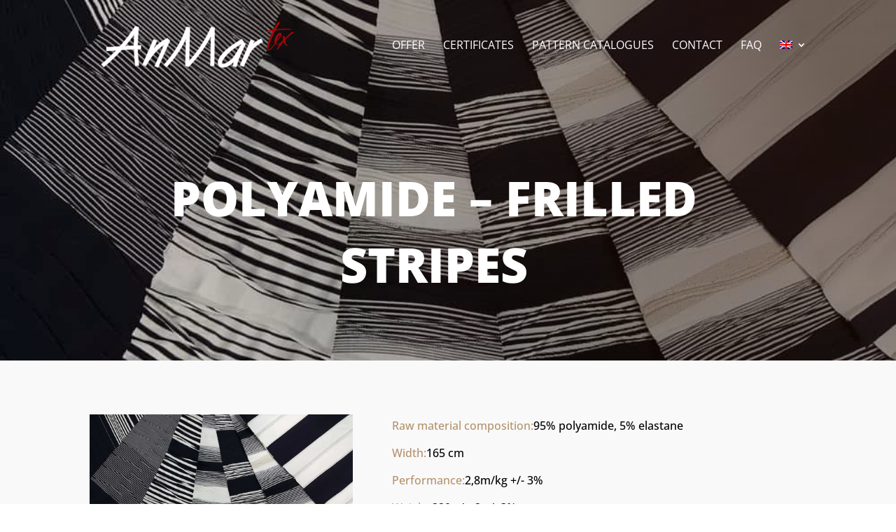

--- FILE ---
content_type: text/html; charset=utf-8
request_url: https://www.google.com/recaptcha/api2/anchor?ar=1&k=6LcgAkAeAAAAAJkCtgRYinB1cqNMz2gxXdgJKj0r&co=aHR0cHM6Ly9hbm1hcnRleC51azo0NDM.&hl=en&v=PoyoqOPhxBO7pBk68S4YbpHZ&size=normal&anchor-ms=20000&execute-ms=30000&cb=hlf0yw90pyt8
body_size: 49365
content:
<!DOCTYPE HTML><html dir="ltr" lang="en"><head><meta http-equiv="Content-Type" content="text/html; charset=UTF-8">
<meta http-equiv="X-UA-Compatible" content="IE=edge">
<title>reCAPTCHA</title>
<style type="text/css">
/* cyrillic-ext */
@font-face {
  font-family: 'Roboto';
  font-style: normal;
  font-weight: 400;
  font-stretch: 100%;
  src: url(//fonts.gstatic.com/s/roboto/v48/KFO7CnqEu92Fr1ME7kSn66aGLdTylUAMa3GUBHMdazTgWw.woff2) format('woff2');
  unicode-range: U+0460-052F, U+1C80-1C8A, U+20B4, U+2DE0-2DFF, U+A640-A69F, U+FE2E-FE2F;
}
/* cyrillic */
@font-face {
  font-family: 'Roboto';
  font-style: normal;
  font-weight: 400;
  font-stretch: 100%;
  src: url(//fonts.gstatic.com/s/roboto/v48/KFO7CnqEu92Fr1ME7kSn66aGLdTylUAMa3iUBHMdazTgWw.woff2) format('woff2');
  unicode-range: U+0301, U+0400-045F, U+0490-0491, U+04B0-04B1, U+2116;
}
/* greek-ext */
@font-face {
  font-family: 'Roboto';
  font-style: normal;
  font-weight: 400;
  font-stretch: 100%;
  src: url(//fonts.gstatic.com/s/roboto/v48/KFO7CnqEu92Fr1ME7kSn66aGLdTylUAMa3CUBHMdazTgWw.woff2) format('woff2');
  unicode-range: U+1F00-1FFF;
}
/* greek */
@font-face {
  font-family: 'Roboto';
  font-style: normal;
  font-weight: 400;
  font-stretch: 100%;
  src: url(//fonts.gstatic.com/s/roboto/v48/KFO7CnqEu92Fr1ME7kSn66aGLdTylUAMa3-UBHMdazTgWw.woff2) format('woff2');
  unicode-range: U+0370-0377, U+037A-037F, U+0384-038A, U+038C, U+038E-03A1, U+03A3-03FF;
}
/* math */
@font-face {
  font-family: 'Roboto';
  font-style: normal;
  font-weight: 400;
  font-stretch: 100%;
  src: url(//fonts.gstatic.com/s/roboto/v48/KFO7CnqEu92Fr1ME7kSn66aGLdTylUAMawCUBHMdazTgWw.woff2) format('woff2');
  unicode-range: U+0302-0303, U+0305, U+0307-0308, U+0310, U+0312, U+0315, U+031A, U+0326-0327, U+032C, U+032F-0330, U+0332-0333, U+0338, U+033A, U+0346, U+034D, U+0391-03A1, U+03A3-03A9, U+03B1-03C9, U+03D1, U+03D5-03D6, U+03F0-03F1, U+03F4-03F5, U+2016-2017, U+2034-2038, U+203C, U+2040, U+2043, U+2047, U+2050, U+2057, U+205F, U+2070-2071, U+2074-208E, U+2090-209C, U+20D0-20DC, U+20E1, U+20E5-20EF, U+2100-2112, U+2114-2115, U+2117-2121, U+2123-214F, U+2190, U+2192, U+2194-21AE, U+21B0-21E5, U+21F1-21F2, U+21F4-2211, U+2213-2214, U+2216-22FF, U+2308-230B, U+2310, U+2319, U+231C-2321, U+2336-237A, U+237C, U+2395, U+239B-23B7, U+23D0, U+23DC-23E1, U+2474-2475, U+25AF, U+25B3, U+25B7, U+25BD, U+25C1, U+25CA, U+25CC, U+25FB, U+266D-266F, U+27C0-27FF, U+2900-2AFF, U+2B0E-2B11, U+2B30-2B4C, U+2BFE, U+3030, U+FF5B, U+FF5D, U+1D400-1D7FF, U+1EE00-1EEFF;
}
/* symbols */
@font-face {
  font-family: 'Roboto';
  font-style: normal;
  font-weight: 400;
  font-stretch: 100%;
  src: url(//fonts.gstatic.com/s/roboto/v48/KFO7CnqEu92Fr1ME7kSn66aGLdTylUAMaxKUBHMdazTgWw.woff2) format('woff2');
  unicode-range: U+0001-000C, U+000E-001F, U+007F-009F, U+20DD-20E0, U+20E2-20E4, U+2150-218F, U+2190, U+2192, U+2194-2199, U+21AF, U+21E6-21F0, U+21F3, U+2218-2219, U+2299, U+22C4-22C6, U+2300-243F, U+2440-244A, U+2460-24FF, U+25A0-27BF, U+2800-28FF, U+2921-2922, U+2981, U+29BF, U+29EB, U+2B00-2BFF, U+4DC0-4DFF, U+FFF9-FFFB, U+10140-1018E, U+10190-1019C, U+101A0, U+101D0-101FD, U+102E0-102FB, U+10E60-10E7E, U+1D2C0-1D2D3, U+1D2E0-1D37F, U+1F000-1F0FF, U+1F100-1F1AD, U+1F1E6-1F1FF, U+1F30D-1F30F, U+1F315, U+1F31C, U+1F31E, U+1F320-1F32C, U+1F336, U+1F378, U+1F37D, U+1F382, U+1F393-1F39F, U+1F3A7-1F3A8, U+1F3AC-1F3AF, U+1F3C2, U+1F3C4-1F3C6, U+1F3CA-1F3CE, U+1F3D4-1F3E0, U+1F3ED, U+1F3F1-1F3F3, U+1F3F5-1F3F7, U+1F408, U+1F415, U+1F41F, U+1F426, U+1F43F, U+1F441-1F442, U+1F444, U+1F446-1F449, U+1F44C-1F44E, U+1F453, U+1F46A, U+1F47D, U+1F4A3, U+1F4B0, U+1F4B3, U+1F4B9, U+1F4BB, U+1F4BF, U+1F4C8-1F4CB, U+1F4D6, U+1F4DA, U+1F4DF, U+1F4E3-1F4E6, U+1F4EA-1F4ED, U+1F4F7, U+1F4F9-1F4FB, U+1F4FD-1F4FE, U+1F503, U+1F507-1F50B, U+1F50D, U+1F512-1F513, U+1F53E-1F54A, U+1F54F-1F5FA, U+1F610, U+1F650-1F67F, U+1F687, U+1F68D, U+1F691, U+1F694, U+1F698, U+1F6AD, U+1F6B2, U+1F6B9-1F6BA, U+1F6BC, U+1F6C6-1F6CF, U+1F6D3-1F6D7, U+1F6E0-1F6EA, U+1F6F0-1F6F3, U+1F6F7-1F6FC, U+1F700-1F7FF, U+1F800-1F80B, U+1F810-1F847, U+1F850-1F859, U+1F860-1F887, U+1F890-1F8AD, U+1F8B0-1F8BB, U+1F8C0-1F8C1, U+1F900-1F90B, U+1F93B, U+1F946, U+1F984, U+1F996, U+1F9E9, U+1FA00-1FA6F, U+1FA70-1FA7C, U+1FA80-1FA89, U+1FA8F-1FAC6, U+1FACE-1FADC, U+1FADF-1FAE9, U+1FAF0-1FAF8, U+1FB00-1FBFF;
}
/* vietnamese */
@font-face {
  font-family: 'Roboto';
  font-style: normal;
  font-weight: 400;
  font-stretch: 100%;
  src: url(//fonts.gstatic.com/s/roboto/v48/KFO7CnqEu92Fr1ME7kSn66aGLdTylUAMa3OUBHMdazTgWw.woff2) format('woff2');
  unicode-range: U+0102-0103, U+0110-0111, U+0128-0129, U+0168-0169, U+01A0-01A1, U+01AF-01B0, U+0300-0301, U+0303-0304, U+0308-0309, U+0323, U+0329, U+1EA0-1EF9, U+20AB;
}
/* latin-ext */
@font-face {
  font-family: 'Roboto';
  font-style: normal;
  font-weight: 400;
  font-stretch: 100%;
  src: url(//fonts.gstatic.com/s/roboto/v48/KFO7CnqEu92Fr1ME7kSn66aGLdTylUAMa3KUBHMdazTgWw.woff2) format('woff2');
  unicode-range: U+0100-02BA, U+02BD-02C5, U+02C7-02CC, U+02CE-02D7, U+02DD-02FF, U+0304, U+0308, U+0329, U+1D00-1DBF, U+1E00-1E9F, U+1EF2-1EFF, U+2020, U+20A0-20AB, U+20AD-20C0, U+2113, U+2C60-2C7F, U+A720-A7FF;
}
/* latin */
@font-face {
  font-family: 'Roboto';
  font-style: normal;
  font-weight: 400;
  font-stretch: 100%;
  src: url(//fonts.gstatic.com/s/roboto/v48/KFO7CnqEu92Fr1ME7kSn66aGLdTylUAMa3yUBHMdazQ.woff2) format('woff2');
  unicode-range: U+0000-00FF, U+0131, U+0152-0153, U+02BB-02BC, U+02C6, U+02DA, U+02DC, U+0304, U+0308, U+0329, U+2000-206F, U+20AC, U+2122, U+2191, U+2193, U+2212, U+2215, U+FEFF, U+FFFD;
}
/* cyrillic-ext */
@font-face {
  font-family: 'Roboto';
  font-style: normal;
  font-weight: 500;
  font-stretch: 100%;
  src: url(//fonts.gstatic.com/s/roboto/v48/KFO7CnqEu92Fr1ME7kSn66aGLdTylUAMa3GUBHMdazTgWw.woff2) format('woff2');
  unicode-range: U+0460-052F, U+1C80-1C8A, U+20B4, U+2DE0-2DFF, U+A640-A69F, U+FE2E-FE2F;
}
/* cyrillic */
@font-face {
  font-family: 'Roboto';
  font-style: normal;
  font-weight: 500;
  font-stretch: 100%;
  src: url(//fonts.gstatic.com/s/roboto/v48/KFO7CnqEu92Fr1ME7kSn66aGLdTylUAMa3iUBHMdazTgWw.woff2) format('woff2');
  unicode-range: U+0301, U+0400-045F, U+0490-0491, U+04B0-04B1, U+2116;
}
/* greek-ext */
@font-face {
  font-family: 'Roboto';
  font-style: normal;
  font-weight: 500;
  font-stretch: 100%;
  src: url(//fonts.gstatic.com/s/roboto/v48/KFO7CnqEu92Fr1ME7kSn66aGLdTylUAMa3CUBHMdazTgWw.woff2) format('woff2');
  unicode-range: U+1F00-1FFF;
}
/* greek */
@font-face {
  font-family: 'Roboto';
  font-style: normal;
  font-weight: 500;
  font-stretch: 100%;
  src: url(//fonts.gstatic.com/s/roboto/v48/KFO7CnqEu92Fr1ME7kSn66aGLdTylUAMa3-UBHMdazTgWw.woff2) format('woff2');
  unicode-range: U+0370-0377, U+037A-037F, U+0384-038A, U+038C, U+038E-03A1, U+03A3-03FF;
}
/* math */
@font-face {
  font-family: 'Roboto';
  font-style: normal;
  font-weight: 500;
  font-stretch: 100%;
  src: url(//fonts.gstatic.com/s/roboto/v48/KFO7CnqEu92Fr1ME7kSn66aGLdTylUAMawCUBHMdazTgWw.woff2) format('woff2');
  unicode-range: U+0302-0303, U+0305, U+0307-0308, U+0310, U+0312, U+0315, U+031A, U+0326-0327, U+032C, U+032F-0330, U+0332-0333, U+0338, U+033A, U+0346, U+034D, U+0391-03A1, U+03A3-03A9, U+03B1-03C9, U+03D1, U+03D5-03D6, U+03F0-03F1, U+03F4-03F5, U+2016-2017, U+2034-2038, U+203C, U+2040, U+2043, U+2047, U+2050, U+2057, U+205F, U+2070-2071, U+2074-208E, U+2090-209C, U+20D0-20DC, U+20E1, U+20E5-20EF, U+2100-2112, U+2114-2115, U+2117-2121, U+2123-214F, U+2190, U+2192, U+2194-21AE, U+21B0-21E5, U+21F1-21F2, U+21F4-2211, U+2213-2214, U+2216-22FF, U+2308-230B, U+2310, U+2319, U+231C-2321, U+2336-237A, U+237C, U+2395, U+239B-23B7, U+23D0, U+23DC-23E1, U+2474-2475, U+25AF, U+25B3, U+25B7, U+25BD, U+25C1, U+25CA, U+25CC, U+25FB, U+266D-266F, U+27C0-27FF, U+2900-2AFF, U+2B0E-2B11, U+2B30-2B4C, U+2BFE, U+3030, U+FF5B, U+FF5D, U+1D400-1D7FF, U+1EE00-1EEFF;
}
/* symbols */
@font-face {
  font-family: 'Roboto';
  font-style: normal;
  font-weight: 500;
  font-stretch: 100%;
  src: url(//fonts.gstatic.com/s/roboto/v48/KFO7CnqEu92Fr1ME7kSn66aGLdTylUAMaxKUBHMdazTgWw.woff2) format('woff2');
  unicode-range: U+0001-000C, U+000E-001F, U+007F-009F, U+20DD-20E0, U+20E2-20E4, U+2150-218F, U+2190, U+2192, U+2194-2199, U+21AF, U+21E6-21F0, U+21F3, U+2218-2219, U+2299, U+22C4-22C6, U+2300-243F, U+2440-244A, U+2460-24FF, U+25A0-27BF, U+2800-28FF, U+2921-2922, U+2981, U+29BF, U+29EB, U+2B00-2BFF, U+4DC0-4DFF, U+FFF9-FFFB, U+10140-1018E, U+10190-1019C, U+101A0, U+101D0-101FD, U+102E0-102FB, U+10E60-10E7E, U+1D2C0-1D2D3, U+1D2E0-1D37F, U+1F000-1F0FF, U+1F100-1F1AD, U+1F1E6-1F1FF, U+1F30D-1F30F, U+1F315, U+1F31C, U+1F31E, U+1F320-1F32C, U+1F336, U+1F378, U+1F37D, U+1F382, U+1F393-1F39F, U+1F3A7-1F3A8, U+1F3AC-1F3AF, U+1F3C2, U+1F3C4-1F3C6, U+1F3CA-1F3CE, U+1F3D4-1F3E0, U+1F3ED, U+1F3F1-1F3F3, U+1F3F5-1F3F7, U+1F408, U+1F415, U+1F41F, U+1F426, U+1F43F, U+1F441-1F442, U+1F444, U+1F446-1F449, U+1F44C-1F44E, U+1F453, U+1F46A, U+1F47D, U+1F4A3, U+1F4B0, U+1F4B3, U+1F4B9, U+1F4BB, U+1F4BF, U+1F4C8-1F4CB, U+1F4D6, U+1F4DA, U+1F4DF, U+1F4E3-1F4E6, U+1F4EA-1F4ED, U+1F4F7, U+1F4F9-1F4FB, U+1F4FD-1F4FE, U+1F503, U+1F507-1F50B, U+1F50D, U+1F512-1F513, U+1F53E-1F54A, U+1F54F-1F5FA, U+1F610, U+1F650-1F67F, U+1F687, U+1F68D, U+1F691, U+1F694, U+1F698, U+1F6AD, U+1F6B2, U+1F6B9-1F6BA, U+1F6BC, U+1F6C6-1F6CF, U+1F6D3-1F6D7, U+1F6E0-1F6EA, U+1F6F0-1F6F3, U+1F6F7-1F6FC, U+1F700-1F7FF, U+1F800-1F80B, U+1F810-1F847, U+1F850-1F859, U+1F860-1F887, U+1F890-1F8AD, U+1F8B0-1F8BB, U+1F8C0-1F8C1, U+1F900-1F90B, U+1F93B, U+1F946, U+1F984, U+1F996, U+1F9E9, U+1FA00-1FA6F, U+1FA70-1FA7C, U+1FA80-1FA89, U+1FA8F-1FAC6, U+1FACE-1FADC, U+1FADF-1FAE9, U+1FAF0-1FAF8, U+1FB00-1FBFF;
}
/* vietnamese */
@font-face {
  font-family: 'Roboto';
  font-style: normal;
  font-weight: 500;
  font-stretch: 100%;
  src: url(//fonts.gstatic.com/s/roboto/v48/KFO7CnqEu92Fr1ME7kSn66aGLdTylUAMa3OUBHMdazTgWw.woff2) format('woff2');
  unicode-range: U+0102-0103, U+0110-0111, U+0128-0129, U+0168-0169, U+01A0-01A1, U+01AF-01B0, U+0300-0301, U+0303-0304, U+0308-0309, U+0323, U+0329, U+1EA0-1EF9, U+20AB;
}
/* latin-ext */
@font-face {
  font-family: 'Roboto';
  font-style: normal;
  font-weight: 500;
  font-stretch: 100%;
  src: url(//fonts.gstatic.com/s/roboto/v48/KFO7CnqEu92Fr1ME7kSn66aGLdTylUAMa3KUBHMdazTgWw.woff2) format('woff2');
  unicode-range: U+0100-02BA, U+02BD-02C5, U+02C7-02CC, U+02CE-02D7, U+02DD-02FF, U+0304, U+0308, U+0329, U+1D00-1DBF, U+1E00-1E9F, U+1EF2-1EFF, U+2020, U+20A0-20AB, U+20AD-20C0, U+2113, U+2C60-2C7F, U+A720-A7FF;
}
/* latin */
@font-face {
  font-family: 'Roboto';
  font-style: normal;
  font-weight: 500;
  font-stretch: 100%;
  src: url(//fonts.gstatic.com/s/roboto/v48/KFO7CnqEu92Fr1ME7kSn66aGLdTylUAMa3yUBHMdazQ.woff2) format('woff2');
  unicode-range: U+0000-00FF, U+0131, U+0152-0153, U+02BB-02BC, U+02C6, U+02DA, U+02DC, U+0304, U+0308, U+0329, U+2000-206F, U+20AC, U+2122, U+2191, U+2193, U+2212, U+2215, U+FEFF, U+FFFD;
}
/* cyrillic-ext */
@font-face {
  font-family: 'Roboto';
  font-style: normal;
  font-weight: 900;
  font-stretch: 100%;
  src: url(//fonts.gstatic.com/s/roboto/v48/KFO7CnqEu92Fr1ME7kSn66aGLdTylUAMa3GUBHMdazTgWw.woff2) format('woff2');
  unicode-range: U+0460-052F, U+1C80-1C8A, U+20B4, U+2DE0-2DFF, U+A640-A69F, U+FE2E-FE2F;
}
/* cyrillic */
@font-face {
  font-family: 'Roboto';
  font-style: normal;
  font-weight: 900;
  font-stretch: 100%;
  src: url(//fonts.gstatic.com/s/roboto/v48/KFO7CnqEu92Fr1ME7kSn66aGLdTylUAMa3iUBHMdazTgWw.woff2) format('woff2');
  unicode-range: U+0301, U+0400-045F, U+0490-0491, U+04B0-04B1, U+2116;
}
/* greek-ext */
@font-face {
  font-family: 'Roboto';
  font-style: normal;
  font-weight: 900;
  font-stretch: 100%;
  src: url(//fonts.gstatic.com/s/roboto/v48/KFO7CnqEu92Fr1ME7kSn66aGLdTylUAMa3CUBHMdazTgWw.woff2) format('woff2');
  unicode-range: U+1F00-1FFF;
}
/* greek */
@font-face {
  font-family: 'Roboto';
  font-style: normal;
  font-weight: 900;
  font-stretch: 100%;
  src: url(//fonts.gstatic.com/s/roboto/v48/KFO7CnqEu92Fr1ME7kSn66aGLdTylUAMa3-UBHMdazTgWw.woff2) format('woff2');
  unicode-range: U+0370-0377, U+037A-037F, U+0384-038A, U+038C, U+038E-03A1, U+03A3-03FF;
}
/* math */
@font-face {
  font-family: 'Roboto';
  font-style: normal;
  font-weight: 900;
  font-stretch: 100%;
  src: url(//fonts.gstatic.com/s/roboto/v48/KFO7CnqEu92Fr1ME7kSn66aGLdTylUAMawCUBHMdazTgWw.woff2) format('woff2');
  unicode-range: U+0302-0303, U+0305, U+0307-0308, U+0310, U+0312, U+0315, U+031A, U+0326-0327, U+032C, U+032F-0330, U+0332-0333, U+0338, U+033A, U+0346, U+034D, U+0391-03A1, U+03A3-03A9, U+03B1-03C9, U+03D1, U+03D5-03D6, U+03F0-03F1, U+03F4-03F5, U+2016-2017, U+2034-2038, U+203C, U+2040, U+2043, U+2047, U+2050, U+2057, U+205F, U+2070-2071, U+2074-208E, U+2090-209C, U+20D0-20DC, U+20E1, U+20E5-20EF, U+2100-2112, U+2114-2115, U+2117-2121, U+2123-214F, U+2190, U+2192, U+2194-21AE, U+21B0-21E5, U+21F1-21F2, U+21F4-2211, U+2213-2214, U+2216-22FF, U+2308-230B, U+2310, U+2319, U+231C-2321, U+2336-237A, U+237C, U+2395, U+239B-23B7, U+23D0, U+23DC-23E1, U+2474-2475, U+25AF, U+25B3, U+25B7, U+25BD, U+25C1, U+25CA, U+25CC, U+25FB, U+266D-266F, U+27C0-27FF, U+2900-2AFF, U+2B0E-2B11, U+2B30-2B4C, U+2BFE, U+3030, U+FF5B, U+FF5D, U+1D400-1D7FF, U+1EE00-1EEFF;
}
/* symbols */
@font-face {
  font-family: 'Roboto';
  font-style: normal;
  font-weight: 900;
  font-stretch: 100%;
  src: url(//fonts.gstatic.com/s/roboto/v48/KFO7CnqEu92Fr1ME7kSn66aGLdTylUAMaxKUBHMdazTgWw.woff2) format('woff2');
  unicode-range: U+0001-000C, U+000E-001F, U+007F-009F, U+20DD-20E0, U+20E2-20E4, U+2150-218F, U+2190, U+2192, U+2194-2199, U+21AF, U+21E6-21F0, U+21F3, U+2218-2219, U+2299, U+22C4-22C6, U+2300-243F, U+2440-244A, U+2460-24FF, U+25A0-27BF, U+2800-28FF, U+2921-2922, U+2981, U+29BF, U+29EB, U+2B00-2BFF, U+4DC0-4DFF, U+FFF9-FFFB, U+10140-1018E, U+10190-1019C, U+101A0, U+101D0-101FD, U+102E0-102FB, U+10E60-10E7E, U+1D2C0-1D2D3, U+1D2E0-1D37F, U+1F000-1F0FF, U+1F100-1F1AD, U+1F1E6-1F1FF, U+1F30D-1F30F, U+1F315, U+1F31C, U+1F31E, U+1F320-1F32C, U+1F336, U+1F378, U+1F37D, U+1F382, U+1F393-1F39F, U+1F3A7-1F3A8, U+1F3AC-1F3AF, U+1F3C2, U+1F3C4-1F3C6, U+1F3CA-1F3CE, U+1F3D4-1F3E0, U+1F3ED, U+1F3F1-1F3F3, U+1F3F5-1F3F7, U+1F408, U+1F415, U+1F41F, U+1F426, U+1F43F, U+1F441-1F442, U+1F444, U+1F446-1F449, U+1F44C-1F44E, U+1F453, U+1F46A, U+1F47D, U+1F4A3, U+1F4B0, U+1F4B3, U+1F4B9, U+1F4BB, U+1F4BF, U+1F4C8-1F4CB, U+1F4D6, U+1F4DA, U+1F4DF, U+1F4E3-1F4E6, U+1F4EA-1F4ED, U+1F4F7, U+1F4F9-1F4FB, U+1F4FD-1F4FE, U+1F503, U+1F507-1F50B, U+1F50D, U+1F512-1F513, U+1F53E-1F54A, U+1F54F-1F5FA, U+1F610, U+1F650-1F67F, U+1F687, U+1F68D, U+1F691, U+1F694, U+1F698, U+1F6AD, U+1F6B2, U+1F6B9-1F6BA, U+1F6BC, U+1F6C6-1F6CF, U+1F6D3-1F6D7, U+1F6E0-1F6EA, U+1F6F0-1F6F3, U+1F6F7-1F6FC, U+1F700-1F7FF, U+1F800-1F80B, U+1F810-1F847, U+1F850-1F859, U+1F860-1F887, U+1F890-1F8AD, U+1F8B0-1F8BB, U+1F8C0-1F8C1, U+1F900-1F90B, U+1F93B, U+1F946, U+1F984, U+1F996, U+1F9E9, U+1FA00-1FA6F, U+1FA70-1FA7C, U+1FA80-1FA89, U+1FA8F-1FAC6, U+1FACE-1FADC, U+1FADF-1FAE9, U+1FAF0-1FAF8, U+1FB00-1FBFF;
}
/* vietnamese */
@font-face {
  font-family: 'Roboto';
  font-style: normal;
  font-weight: 900;
  font-stretch: 100%;
  src: url(//fonts.gstatic.com/s/roboto/v48/KFO7CnqEu92Fr1ME7kSn66aGLdTylUAMa3OUBHMdazTgWw.woff2) format('woff2');
  unicode-range: U+0102-0103, U+0110-0111, U+0128-0129, U+0168-0169, U+01A0-01A1, U+01AF-01B0, U+0300-0301, U+0303-0304, U+0308-0309, U+0323, U+0329, U+1EA0-1EF9, U+20AB;
}
/* latin-ext */
@font-face {
  font-family: 'Roboto';
  font-style: normal;
  font-weight: 900;
  font-stretch: 100%;
  src: url(//fonts.gstatic.com/s/roboto/v48/KFO7CnqEu92Fr1ME7kSn66aGLdTylUAMa3KUBHMdazTgWw.woff2) format('woff2');
  unicode-range: U+0100-02BA, U+02BD-02C5, U+02C7-02CC, U+02CE-02D7, U+02DD-02FF, U+0304, U+0308, U+0329, U+1D00-1DBF, U+1E00-1E9F, U+1EF2-1EFF, U+2020, U+20A0-20AB, U+20AD-20C0, U+2113, U+2C60-2C7F, U+A720-A7FF;
}
/* latin */
@font-face {
  font-family: 'Roboto';
  font-style: normal;
  font-weight: 900;
  font-stretch: 100%;
  src: url(//fonts.gstatic.com/s/roboto/v48/KFO7CnqEu92Fr1ME7kSn66aGLdTylUAMa3yUBHMdazQ.woff2) format('woff2');
  unicode-range: U+0000-00FF, U+0131, U+0152-0153, U+02BB-02BC, U+02C6, U+02DA, U+02DC, U+0304, U+0308, U+0329, U+2000-206F, U+20AC, U+2122, U+2191, U+2193, U+2212, U+2215, U+FEFF, U+FFFD;
}

</style>
<link rel="stylesheet" type="text/css" href="https://www.gstatic.com/recaptcha/releases/PoyoqOPhxBO7pBk68S4YbpHZ/styles__ltr.css">
<script nonce="g-oZnaCKYo50FXe4TbhO2Q" type="text/javascript">window['__recaptcha_api'] = 'https://www.google.com/recaptcha/api2/';</script>
<script type="text/javascript" src="https://www.gstatic.com/recaptcha/releases/PoyoqOPhxBO7pBk68S4YbpHZ/recaptcha__en.js" nonce="g-oZnaCKYo50FXe4TbhO2Q">
      
    </script></head>
<body><div id="rc-anchor-alert" class="rc-anchor-alert"></div>
<input type="hidden" id="recaptcha-token" value="[base64]">
<script type="text/javascript" nonce="g-oZnaCKYo50FXe4TbhO2Q">
      recaptcha.anchor.Main.init("[\x22ainput\x22,[\x22bgdata\x22,\x22\x22,\[base64]/[base64]/[base64]/[base64]/[base64]/[base64]/[base64]/[base64]/[base64]/[base64]\\u003d\x22,\[base64]\\u003d\x22,\[base64]/aEnCjcOtDk7CjWhXwrEMwrN4w5J1PBc+w5jDqMKgQjXDhgw+wprClg19XcKqw6bCiMKcw5J/[base64]/DpTQiRcO/XEzDicOSU8KMNcKcw5/[base64]/NXTCpMKpQ1PCrcK1csK1dcO1wpVTacKOaEgDw4HDlUrDjgwiw4UPRTdYw6tjwr7DmE/DmT4SFEV4w6vDu8KDw5Mxwoc2DsKewqMvwq3Cg8O2w7vDvQbDgsOIw47CtFICDAXCrcOSw4BpbMO7w5tDw7PCsRRkw7Vdbn1/OMOmwo9LwoDCh8Kkw4puesKfOcObScK5Inxww6QXw4/CtsOrw6vCoU/CnlxoVnAow4rCmA8Jw69mN8KbwqBDdsOIORVweFAhQsKgwqrCgBsVKMKzwqZjSsOuO8KAwoDDrmsyw5/CjsKdwpNgw5seAsOiwrrCpifCvMK/wpLDksO9csK/[base64]/CjA3DhzhQYU/CgxTDpcK4w7p7worDtSHCgAsQwqXCsMK4w6jCmSI2w5LDpH3CmcKNaMKAw4/Dr8Kjwr/DmE48wqhIwpPCpsOsPsOYwrvDqyEEPThFGcKcwot0bBE2woh3YcK/w77CvcOURgfDj8OCbsKia8KsL31/wqXCgcKIWE/[base64]/[base64]/wqfCqFAjWcKuLgMFwpx2woPCsE3CpgbDgh/CusOzwpNQw4RswrHCksO+HsO9UgHCkMKowoAAw4Rlw5lbw4lew6ISwrJ8w5wbC1Rxw7cGLk8scRrCg0YZw7fDucK3w4bCnMK2d8O2GcOYw5ZlwodJdGzCpBgbHmUpwrDDkTMMw4rDmcK7w4ogeQp/wqjCm8KWYFPCucKyKcK3CCTDhFQ6DhjDuMOYb2pVZMKeEmPDgcK6AsK1VzXDkFMSw7rDp8OrM8OcwrjDsiTCisK6RhjChmFJw5lVwq1+wqlzX8OsH3InXhwfw7A/BB/DncKlacOBwpXDksKRwpl+JgHDvm7DmnNeVhrDq8OtFsKiwoUjeMKIH8K1FMKgw4wVfzc1XTnCtcKzw54YwpjCu8K/wqwhwo99w6x4MMKaw6UFdsKMw6UAAULDkxdiPx7CjXfCtkA8w7vCnzjDmMK0w7/CuAM8ZsKGdTA1XsO2f8OkwqHDscOxw6cGw5vCnsOdfVzDmmBlwozDpWFRR8KUwqVuwrrChynCq0p7WR0Bw5TDrMOsw7lEwpUKw5bCm8K2NGzDjsOnwqUdwr0hFcKbT1TCsMOfwpfCm8ONwobDj0kUwr/DpCcmw7o1BAPCvcOBMS1eegIkA8OqYcOQPlZSF8Kww57DuUh9wqUQQ2zCkGYBw7nCjVnChsKdIUQmw4TDhiAPw6bCmjQYPlvDo0/CsR3CtsObwr/[base64]/wpptwrA5w6vCnMO/anbCkn/CpcKJPmAhwqJMw5R6bcOgBkR8woXDvsOkw4w3NQwFc8O3XcO7dcKXfSE0w6ZOw55YbMKLYcOaPcKJXcOuw7FTw7bDvMK5w7HCjUo6eMO/w6IJw6nCrcKQwq58wo9TKFtIRMO3w687w7ACbgDDmVHDmsObPBXDm8Oowr3Drg7DmCkJIi8nX2jCmEfDisK0WW8ewqvDmsK4dyl8BMOONVoOwpV1w4hyOMODw6nCnhwywrsLB2bDhzfDv8Ocw7wLFMOdZ8OMwoxKdi3Co8OSwr/Dk8OMw5PCgcK+IgzDtcOVM8KTw6Uif2F7LyzCtsK3wrDClcKDwrLDi2hUX1wKXUzDjcOIe8OGDMO7w47DicOhw7JXdcOcc8K7w4HDhMOIwqzCkCUJOcKDFRISNcKww649ZsKdScKZw4TCssK/FgR5LGPDu8OvZMKDCUcpXlnDp8OsU0N6IUM0wohxw4MqLsO8wq8fw63Djx1GZT/CrcK1w718w6ZbJ1Q4w4vDv8OOSsKHTyrDpcOqw5fCh8KfwrvDhcK2wqHDuSHDmsK3wq0gwqbCj8KYCn/CoABsbMKswrjDmMO5wqdfw6BNUsOxw7pqEcK8HMK5wpXDmgZSwrvDjcOXCcKfw4FoWm4cwpc2w5fDs8O1wrjCojvCtMOhdgXDg8O2w5PDoUQKw5NMwrN0X8KGw54NwpjCpg4oBQldwpTDgGTCuHIgwroIwqfCq8K/JMKrwrEjw7loVcOBw6p/w7ocwpvDjhTCs8Kzw59/PDZww6JLPATDgUbDtE1XBChLw58cMUBbw5A5GcOcVsK3wqzDkk/DnMKbw4HDs8K/wrJ0WinCqAJLwq0BMcOywp/CvTRfGmDCi8KaI8OvNCQOw4bDt3/[base64]/CosObOcKXwpbCrGjDp1LCu8KAe0pAwp0FbwrCqEvDhTzCisKpKAg1wpvDimHCmMO1w5PDp8KfCDUvaMKawqfChS/CtMOVFmZBw50zwoLDmW3DnQZ+OcORw6fCpsO4NUvDgsOCXTbDqMOGdCXCpcOMcWjChCESF8KyYMOBw4LDkcOfw4XCtwrDgcKXwpIMBsOjwoYpwrLCtlXCmRfDr8KpOSPCuD/CqsO9GEzDqMKhw6TCpEt0EcO4ZS3CksKMWsKNfcKxw5AFwrdbwo/CqsKVwpzCpMK/woIawrTCmcKpwrDDsG/[base64]/Cj8KmNcOqwqjDtsKnw6/Cm8O3JRskDyjCqjp/[base64]/[base64]/Dt1F/wrjDocKEw7HDvk/CvMKlw6jCmMOXecKyNgwJAsOHbWBgHXYKw6t5w6bDlhPChn3DnsO3IyfDpRjCssODD8K+woLCu8Ofw5cgw5HDt0jCkmobSEc/w67ClRXDicOgw5zCo8KId8Orw6c7Ej1nwrgGHH1aLiR5IcOvHz3DhMKXLCQDwolXw7/DtcKQA8KkfWXCjw9QwrACDl7DrXUnAMOEworDkWjCmkFGWsOxeVJwwonDvXgpw7EPZ8KQwojCgMOSJMOxw57Cu07Du3Jww6N0wo7DpMOLwqh4MsKGw4nDk8KnwogrKsKBU8OjNXPClRPCisOfw5pHRcOWM8KcwrptAMObw5XCmnc/wrzDvgrDqT4zMg9UwrgrScKgw5XDoVDDm8KIw5LDki4gBMOdXsK5JS3DoGLCsTYMKB3DjF5BOMKFAyDDpMKZwo1zFkrDkX/[base64]/[base64]/CiycoEcK4w6FtITPDs8O3H8OVL1HCmUcjS19gY8OHJ8Knw6YcF8OywprCgChLw57CpMKfw5TDn8KbwqPCk8KldsK/[base64]/DlcKpw7nDnyzCscOwK1YJw7skKMKowrFWInvCi1HCnXQ+wrzDswjDuknCq8KucsOXwpl9woLCj3HClGPDuMKEBnDDucOie8Kzw4XDiFE0PGvCmsO9PnzCv14/w5TCucKFDlDDmcOrw58Yw7dZYcOmbsKvJCnCrCnDlyMXw4gDe2vCvsOKw4rCg8K9wqPCj8Odw6Z2wqp+wp7DpcKuwr3CmcKpwrp2w7rCgQnCr3l+wpPDlsOpw6jDm8ObwpvDg8KLJUbCvsKQf2kmKcKSL8KOHynDuMKNw6tjw7PCuMOuwrPDlw9DbsKyAcKZwpDCnMK/FT3CrgJ2w4PDksKQwoXCmMKEwqYjw706w6fDlsOyw6jCksOZHMKHGB3DnsKZAcOSQUbDncK4NV/CjsKZVGrChcKwRMONQsO0wrkEw5oXwpFrwpLCpRXCisOTSsKUw5nDtBXDrFQ6LyXCu0I4KXLDoQvCqULDshXDtsKGw7Irw7bCu8Ocwpwkw719V2s8wpQbTsOWd8KsF8OTwpIOw4kow7vCmz/[base64]/Cq8KeLkhgwo3DplUFR8K4w6DCt8OqD8OTwoAxI8O5HMKJSTRGw4YdX8OqwoXDqlTCl8KKaBI1QgREw4nCpRhywqzDkQQLW8KUwoIma8OIw4XDlQnDtMOmwrPDknRPLiTDh8K2LRvDqUteKxfDvMOnw5zDu8Oow7DCliPDh8OHMBfCn8OMwqdQw4HCpTxxw6IeGcO/fsKiwpLDgcKsZGA8w57DsTM/axZXZcK6w6RDfsObwq/CnF/DgAx5TsOAHh/ChsO3wonDscKZwozDj35xZSgtTSVWFsOmw4tFE2LDqsOHG8OdYTzCrhfCvz3CusOPw7DCuwnDpsKZwrnCpcO/HsOTYsOwHWfCkktmQ8K7w4DDiMKLwoPDqMKvw6c3woEhw4PDrcKddcKLwp3Ct1/Cu8KhQ07CgMOywrhEKF/DvMKkL8KqMMKYw77CgcKiRxTDpXrCpMKGw7EHw451w5lcdkU7fBl8w4XCox/DsA17fzdCw6gNfkoFJcO+NV9nw600PAsqwoktfcK4WsKkbmbDkz7CisOQw5DCsxzDp8OlJhQ1LWjCkMKkw5XDncKlTcO5LsOSw6DDtB/DqsKcX27CqMKkGsOOwqTDmMOwfzvCgw3Dn0PDucKNR8OXNcOzfcKzw5B1T8OqwqTCmMOuVS/CsQshwrHCmm0KwqRhw77Cv8K1w4ctcsOIwpzDkEzDrT/DhcKHNgFfPcOrwo3DqcODSlhjw7XDkMKVwrFEbMOnw6HDuwtLw77Dk1Rowq/DtmkLwrdXQMKLwogLwpo3bMOqdlbCqiVFf8OFworClcOuw5vClMOzwrRdQi7CmsKPwrfCk2t8e8OBw7NiZsOvw6NgEcO3w53DhApMw59Nwo3CkD1lfsOJwq/Dh8OlLsKLwrLDrsKkfMOewonCnWtxWm0OchXCpsOSw7Fpb8OfA0N8w5TDnVzDiw7DgVc5ecK6w6RAWMKcwqduw7TCt8OwakDCpcKnJFbDvFfCgMOkGsOBw5XCrkkWwo/CocO4w6jDm8KQwpHCr1ExNcO9IXBbw6HCsMKlwozDq8OSwo7DqsKxw4YIw4QCWsKRw4PCogYTW3Ikw5Q1cMKZwq7CtcKEw6lpwq7CtMOLT8O/[base64]/w4XCqcKRwqDDiw3Cs8OQw7XDlMKtAzI1wp7DtcO4wqHDhTJ9w7nDhsK5woTCjj5Qwr0cLMKhYRfCisKCw7UdbcOeOhzDgnZpJERSfcKLw5kfHA7DjErCoChzYkhlSTzDp8OuwpvCnUzCiTwJaCx7woQACXA/wo/Ct8KQwqtkw6dkwrDDtsKqwrM6w6cFwqLCnA3Cm2PCiMK4wrrCuSbClELCg8O5wqclw5xMwqFBa8O6wpvCs3IoYcKkwpM8d8OQZcOYbMKrLwdXNsO0DMKYcw4/cngUw7Jmw4bCkX0lbMO4HlpNw6FoZ1jDuB/DpMOnw7snwoDCqsOxwrHDuX/Cu2YBwpR0Q8ONwpkSw6LDisOqBsOUw7DCgDoIw5MwLcOIw40NeVopw5HCucKfDsOfwocqSH/[base64]/w548w7JGwqkDEmPDmxnDm8KVG8OVwpwheMKswo7ChcOZwq0zwqshVBg6wofDosKpHjUeayfCocK7w68rw6YaY1c/w6vCvsKFwoLDvlLDssOWw4wLNcOiG3NfHX5KwpXDqi7CoMOgRsK3wpENwo8jw5lKUyLCnRh4ClByR03CtXLDtMKLwq4FwoTDkMOQZMKIw58Pw4PDuUbDqS3DtzJuYCp/I8OQLXBawoTCl0pkFMOxw7Jgb3zDqmNhw7YNwq5LaTjCqRkAw4TDhMK6w4xwVcKjwpsMfh/Dvy97AW9Hw6TCjsK1VVsQw5bDrsKuwrnCi8O4WsKxwrTCgsOSw5NZwrHCg8Oww69uw53CssOvw73DvjlGw7DCkBDDp8KVFQLDql/Dpw7Dl2JeT8KIYHfDrSEzw6Now50gwqnDgnlOwrJewobDlMORwplEwo3Di8KoESouKMKpa8OmC8KOwpzDgl/CuSjChH8TwrfCtxLDllE2YcKFw6LCn8KAw67Cn8OMw5bCpcObcsKSwqrDjnLDpzrDtsONacKsMsKuFw9ywqTDvGjDr8OMIMOgacOBCwwqBsO+e8OvXC/DvxsfYsKxw7LDrcOQwqXCpHEsw7Ayw6YHw7pbwpvCrRfDmxUhw5nDmSPCr8OJYx4Cw4dYw7o3wpUTWcKMw6s3E8Kbw7fCmsO/[base64]/fjHDgRvDi8KuG8KJKsOnT3rDn0gxYCQgAcORw6w+wq/DhSZQW2d3E8KAwqhTHDpLEAk/w7VOwo9wKiF/UcKwwoFSw74QBWc/AUpiBCLCn8OtKnExwrnCjcKVCcKDVWnDqyXDsDY2Z1/[base64]/b2Fvw5nDvHcTKMKcdWnDlcOPwpHClAPDrWfCrsOlw5vCr0oWe8KHHXnCiXDDtcKCw65cwqfDjcOjwrAyMn/DtCcawqsbFcOgT0ZwUMKswqZUQcOUw6XDv8OMbnLCl8KJw7rCkkDDo8Khw5HDv8KWwo0nwrVkQWNKw7PChzZEdsK1w47ClsKoGMOWw7/[base64]/w74IOz5dw75sAcOQeMOtwql4wrFqwrjCscKCwo8PJMOQwpHCssKQM27Dr8KoChdiw4ZNAhHClMOuJ8OUwoDDnsO1w4/[base64]/DgEXChMK7csOtFz3Di1EGIhhRwrcEw7vDkMKyw49/fcO6wrBlw5HCuChKw43DlBHDo8OPNydDwoBgOR1Pw6rCrzjCj8Kif8OMDz0SIsOJwrbCkx7CiMKlVMKRwrHCjFLDvE0TFcK0ZkzCtMKzwosywrXDoWPDqnt/w6VbdCTDrMK/[base64]/[base64]/CgQ5nw6nDswfCgWsqwqYHw7PClUF9MAg3woLChWsLw4HDnMO/[base64]/Dg8Orw63CjXLCpkTCsMKhR8OlQcOYwqRqwqLCswhdFm9gwrlkwot1HEJWRnV7w6Qvw6cJw7PDmGUJC3bCpsKpw75Jw4kcw6PDjcOuwr7Dh8K3VsOQahkqw7tHwrgbw78Kw58iwo3DnDTCnmzCk8O6w4xeLwhcwprDjsKaSsOYBnQlwqJBJCkyEMOxPiVAXsOMeMK/w5XDn8KlAWnCl8KiazVuaSZKw57CihrDpXrDhQEjQ8KABQzCix10c8KpF8ORFMObw6/DhcOAKkUpw5/Co8OUw784WCJzXWDCijlFw4jCg8KHRl3CiXVxNjXDphbDpsKhOx5AB0zCkmphw7UIwqTCq8OFwonDlVHDj8KhPsOSw5TClRghwpLDrFbDr0J8cG/[base64]/DpCZew4bDq38Iw58yS25Zw5fCuBvDmsKiExd9L1bDj0fCq8KMDknClcOnw5ITc0IBwrIEV8KDOsKUwqAGw4UWU8OET8KGwqpewq/CuhfCh8Kkwo5wTsK/w6lbYWrCqFNOIsOWDMO/CsO4ecKRbS/DjRzDlxDDqlvDt3TDvMOnw7FRwpx2wonDlsKPwrvDl0Jsw7xNMcOTwr/CicKHwqfCvE9ncMKqSMKyw5g6P1/DoMOIwpQyT8KiT8OPHhXDjcK5w4JNGEJtZj3CmgnDtcKqNjDDkXRPwpHCpRbDkBfDicKZKm7DgG7Ci8OuUE5YwoEhw5hMZsOvcmkKw6HCv1zCqMKEMXTChV/[base64]/CgHkCwobDumrDsMK1w4zDoWgBw4rCrSpLwoXCh8OIwqbDqcKkFmPCgsO5LhNYwpwAwq1UwpTDgWnCmhrDrVFgWMKjw5ktcsOXwqsvDEPDh8OLKiVVNsKKw7TDrALDsAssC21Xw7TCs8OwQ8Ofw5kswqMGwpkZw5N4acOmw4zCscOrMg3Dh8ONwqfClMONHFzCrsKLwo/CpmjDqWTDhcOTFhkvXsKdwpZOwpDCqADDhMOQL8OxSjTDpi3Di8KOIsKfCEkBwrsbVsO9wrg5J8ODBgQBwo3CvcO1wppsw7UYSUjCvVsIwp/CncK5wqrDusOewpxzDmDCrcKCGC0Awr3Dg8OBHBwVLcOdwq3CqzzDtsOveUEHwrHCuMKHO8OXTk3ChMOSw6LDn8KMw5bDpH1lw7J5X0tqw4ZKcBc6G13DgMOqK3vCi0rChkLDuMOFBELCiMKjNRTCmX/[base64]/CoUDCsEQEwrUcNQcEwrEZUcKAwqprwovClcKFD8K8RnBWfyDCgMOYJFxoasKSw7s7PcOMwp7DjC80LsK/KcO4wqXDtCbDrMK2w7FDLcKYw5XDhyQuw5HCiMOlw6QEBTkLRMKaXFPCmQ95w6UuwrHCvHPCjx/DoMO7wpYDwrnCpU/CgMOLwoLDhWTDjsOIZcKww49WAkzCnsO2fjo2w6BCw4fCvcO3w6nDp8OWNMKMwqVZfjrCnsO/VcKXVcO0ccOXwqrCmS/[base64]/[base64]/wrTCvjrDkMOOw5QiOMKPYsKiTMKJQMKSw6FDw71SwoJ0XMOywqDCkMOZw6ZQwrXDoMKhw5pNwo0wwpYLw6/Dm39mw45Fw6TDhMOVwr3ChjDCt2/DuxLCmTnDlcOVwqPDjsKRwrx4DxY9K2xmY3TCpTrCvsORw7XDjsOZY8Khw4kxFSfCvxYnST3CmFhMWMKlFsKJLGnDjF7DniLCol7DiDHCocOIKlhzw7zDpsOoLUfChcKIO8OXwp0iwrzDu8OGw47Co8Oqw6nCssOwTcKnC0vDsMKREG85w7/CnD/Dk8OyVcKawqZiw5PCmMKTw5d/wpzCpjdKOsOfw6xMC3kJQzk8S35sVcOcw5l5cjjDo03CkTgiP0vDgMO8w6Fve2xgwqMMQ2VVEAk5w4Bzw48Ewqo3wrXCkynDoWPClz/CgxPDvFZiOD81RWPDvDJXBcO6wr/Ds3vCi8KJW8OZG8O7w6jDhcKMMMKSw4pAwrrDly/[base64]/DhBjCqcOow6DDl2jCmcK8SkrDt8Kfwp/DkibDhSXDu1smw61iTcOJXsOSwoHCvjXCtcOxw592S8KbwobCl8KZFFU6woTDiS3CscKmwrtuwpQUJsOfDsKiGcO3SzUAwpZRTsKZw77CsV7DgTp2wr/[base64]/Ck8K3KsO/w77ChjsXEG/ChwUAwqrDmMKUTcOBTcKpPsKxw53Dt2PCgsOzwrjCscKQNGx/w6rCgMOowq/CjjA0X8Kqw4nCkBJ5wozDq8KDw63Di8OGwoTDlcO7MMOrwojDlWfDjCXDvjQNwpN5w5PCpgQFwq/Di8OJw4fCuRVrPwh5JsOfSMKiR8OmFMKPSSRmwohyw75gwplFA0XDlA4ELMKMN8K/wokowo/DmMKTZgjCm28jwowBwpLDhQhawqc8woY9IxrCj1Rve198w67ChsKcOsKuGW/DmMOlwoV5w4LDksOrBcKHwpBpw50EPm5PwrlfDlTCvA/CoA3DpFnDhh7Dk2hKw7rCoD/[base64]/EMKlw6nCp07DgsKcw7VDw4rCiEzCrBLCtcOwcMOow6o3YcOHw4PDgsOLwpNywqjDvVvCsitHcRAbPngbWcOrd1DCjDzDsMO3wqfDgMOOwr8tw7PCuCFIwqcNwprDscODSBUlMsKbVsOmXMOdwp/Dn8Oqw7XCt17ClT0/[base64]/wo7CoCTDlAIPw77DpF3Cmz1NclTCnlHDisOsw5bCm2nCoMO2w43Cg33DmcO/d8Ouw5PCksOxQCl9w4rDmsKaXWDDpFx1w7nDlScqwooxBVnDtzhkw5M2NALDuBvDjDTCtVNHeEcePsObw4sYIMKOFjDDjcOawozDicOfRcOve8KlwoDDhDjDocOldy4sw4zDqTzDssKGFcOcNMOYw6LDpsKlEcKMw7vCs8K9asOvw4XCisKWwqzCl8OuUwRyw7/DqCDDi8Kcw6xaT8Ksw61aUMOjAcOROCTCtcKoNMOrdsOtwrIzRMKEwr/Do3NewrhTDXURU8O2TRzDuVlOO8OhWcOqw4bDoinCumLCrmkmw7HCn0sWwq3Ckg56IhnDkMOcw4ULw4hnFwDCkGBpwo7CtEATPU7DvcOIw57DtjB/Z8Krw70/w6bCnsK9wqnDlsOKMsKOw6ZFBsOWA8ObZsOTMikzwqPCsMO6bMKzZTF5IMOICh/DqcOpw74beBzDnAnCnjfCvcK+w5TDtwHCpC/[base64]/DrR1FwoIowq9NcsK9w5YuL8OORMKQw5c4w6osIBI5wr3CrU5Ow44qG8OHw7phwpzDlQ/[base64]/CqGRLw4fCocOoRTE6UhTDgmDCiEkYNBRYwpojwpcGO8KYw4bCk8KoG2Zfwo8LfjrClsKZwrcywq8lwrfCl3bChMKMMybDsREvXcOOWyDDvHQWZMK5wqJhFmE7aMOtw6cRAsKCJ8K+PFxfJGjCjcODO8ONTFvCjsOYPzTDjifCpSxZw6XDvklQV8Onwo/CvnUrIW4rw5XDjMKpODUOZsOcCMKHwp3DvW3DgcK4EMOLwo0Ew4/CocK5wrrCo2DDgQPDtsOkw47Ci3DCl1LDsMK0w7I2w4h3wo1/CBgxw5jChsKvwoo1wq3DkcK9UsOxwo5LAMOBw4lTMWHDp35Nw7RIw7N5w4skwr/Du8OrPm/CgEvDgRHCgRPDhcKHwozCtsKWZsOaesKERHtiw4pCw53ClVnDqsOGD8Klw6RQw5TDjT9uMBjDrzrCsilOwoDDh3EcCTXCv8K4bQ5tw6R4T8KbNG/CrBxSIcOBw499w6PDl8K6bjvDucKlwoh3JsOPfGrDsTo+w45Dw4Z1G2sYwpjDtcORw7UkKEtjCj/Cs8K2DcKeQMOZwqxsaD9FwrJCw7DCkG9xw6HDvcKhd8OQC8OQbcKcfHTDhnJSWS/DgMKEwog3L8Opw5jCtcOidnvDjj7Ck8OFEsKTwqMKwpnCtMOawo/DmMKxaMOfw7PCmmgaXsOXwp7CnMOWAk7DnFUvK8OFJ1x1w4/DjsO+cF3DplcCUcO3w71FYmcxJAfDncKKw4NwaMOYAnfCmSHDvcK1w6NNwp8vwpjDqnHDpVc8wo/CtMKywqxwDcKRdsOXNADCk8K2MnwWwr92AlUATU3CnMK4wqgmYWNZEMO3w7XCjk7DscKlw6Jmw5xrwprDicKQLhk3V8OBDTjCh2DDssO+w6leNFHClMK/cnDDgMKBw4AUw7ZRwp5JD3jDvsOXP8KAacK/[base64]/Dh0rCkF8EwpUqF8Ogw7TCpMKlw6QmwqvCo8OnNC8vw5ZZVMK8dG5Tw5o+w6/DlWVmXn7CpRHCjsK/w4pBdcOywrM6w5Ilw4LCnsKtIWhFwpPCinQMUcKGIMK+EsOvwoTCmX5ffcK0wo7Cn8OtAmNXw7DDkcOewrVobMOzw4/CnCc0ZX7DgzTDj8OJw4wdw7jDk8K7w7bCgjXDrm/Dvw/CjsOlw7JXw6pAccK5wopGZA00KcK+Ki1DO8Kqw4huw7/CoQHDuyjDjW/Do8K0wp3CrE7Dv8KowqjDsG7DssK0w7zDlC02w6Fyw6Vlw68uYjIpOsKQw6ELwp3DlsKkwpfDhMKofRLCscKsQDM5XsKte8OeDcK8w5FwTcK4wp0IUgfDm8KWw7HCkUlVw5fDmSLDjF/CuD4ye3VDwqLDrl/[base64]/Cr8KUwrkFaQnCi3pRPnLCrXY4w5vChUslw4nCh8KFbHPCvcOEw6rDrTNfLmUfw61XKmnCsTczwobDvcKjwo/CijbCp8OGKUzDj0/Ch3VhFBgSw5kkZ8O5AsKyw4rDvw/[base64]/DvAPDhlMrwonCrMOlw6jDvBnDpMKzPW8uO8KrwrfDgnpfwo/[base64]/CplMGUg/CmyQmSMOLfSzCqSksTV/[base64]/DiTjDrAtLLiDDh3vCrMKIw6NbwqPDhUjDiMO9wqPDk8ORbQxjwoPDtMOVUMOBw4PDuRHCuHPCl8KVw5LDssKXPT7DkWbCvAjDuMKxLMOQckJlZFsRwpHCoAlAw5DDrcOTeMKzw4vDslNBwrxWd8OkwpkBORJ/ADHClV7CsGtWb8K/w4N7S8O8wqAvWyXCkXQIw4DDu8KRIcKnUcOGCcOKw4XCosKFw74TwoVCJ8KpRkvDhVdzw67DoyzDjiEjw6o8McKtwrpjwoHDh8OEwqF2YUU4w7vCusKdXlDCqsOUR8KPwqNhw5o+DcKZRsO3BMKGw5oERMOmJj/ChlABZHA2w7rDomcCwpfDgsK/[base64]/w5zDsg8/w6fDn8K3GzPCtsKpwqRNwq7CjcKwMsOJUF/ChSTDnQzCmGvCrzzDuHBOwqxGwqjDk8Oaw40GwoMoOcO9KTtqw63CrcO7w6zDvnVNw7Ecw4zDtcOtw4J0ckjCscKSZMOUw7QKw5PCocKePMKgN2tHw6NNI1YNw7XDvlDDsUTCjMK9w7E7KHrCt8K/J8O8wo1NN2PDo8OuDMKRwpnCksOPRcKbOh8QRcOcBW9Rwp/DsMOQCMKtw4RDP8KSORA+ZF8LwrliOMOnw7DCskbCrh7DimoGwozCn8Ohw4/CpMOUSMObYAUsw6Aiw7A0fsKsw79Ye3RAw6wHUGwcNcO7w6rCsMO0bMOLworDr1XDqBjCvBPCuQBLSMKow7QXwrkpw4Mqwq1wwqfCmgbDrnBsGy12VirDtMOPRMOARmHCusK3wq1JPVs4C8O+w4kCD3Rvwq4vJsKZwq4XHj3Cp2nCs8K/w4tMUcKlOcOMwp3Cs8KNwq0lDsKgVMOoQ8Kbw7kHecOpGgkQN8K4KiHDg8ONw4NmOcOZFzfDm8KqwqbDo8KKwrtgWVV7Ch0Uwo/[base64]/asKGdgLDqT9Ow4YHOMKsQsOXwrhvTjQ4S8KSKS7DniZ0QiXCkXDCmwNHTcOIw6rCtcKWViNdwoo7wrAWw65MYxcWwqwDwq/CtCTCkMKzIxcuK8OuZwsOwoJ8dW87Uy1EW1gNT8KgFMODMcKMLD/ClDLDt3thwqIRWh8qwq3DqMKqw5LDl8K1ZXbDtEdjwrJ7w4prYMKGEn3Dj0kLQsO3BMOZw57CpsKBcElzYcOVGH4jw5XCklZsHH5/[base64]/DosKQcMOSwrE1w6/DpMK8w5PDnsKOfsKlQUVYUsOzDQLDrRrDmcKLNMOcwp3DpcOhJyc9woPCkMOtwoYdw6XChQnDm8OTw6PDjMOPw4fCtcKswp0yXw8aYTvCrjIbw7Ryw41dUUwDDELCgMKGw6PCk3bDrcOuNTPDhijCmcOicMK4KTzDksOfCsKzwopiAGdlMsOuwrtRw6nCij4rwr/[base64]/dsOQHgwZA8OPw6p3M2nDmsOuG8KmwpLDhxZTCsOVw4I9bcKpw5k1ej4uwqxyw7zCs0tLSMK1w7/DsMOjd8KTw7R4woBbwoN/[base64]/[base64]/Dj2tGwq7DtE8NaSR8OcOMwq7CpnrCtgQzwq/[base64]/Cumhbw4cRLxnCtMOvIcO3WDvDqm4tDcOtwpk6Tn4MAMObw5vCmCsRwpfDn8KAw53DkcONHFthYsKXwoLCjcOfWH7Ck8OLw4HCoQPDvMOawq7Co8KzwppxFS3ClMKUfcO/URrCh8OewoTCrht3wpvDlXAfwofCsSw/wovCosKNwoRrw509w7DClMKaQMOxw4DDsjE7wow8w7V+wp/DrMKzw6IGw4l+BsOmPHzDvkPDj8O5w4Ejw4A8wqc5w5g/KwZ/EcK0RcOYw4QmbUjDtX7ChMO4XWBoUMKWOCskw7snwqHCicO7w4/[base64]/DhW3Du8O1worCvS1wI8KawqXCpiXCnGXChsKDwpnDmMOqYFRpEEHDvFc3bCceA8OhwrLCqVgPdERfdzvDp8K0aMOwbsOyNsK9L8OBwpxsEQnDpsOKAlzDv8K7w6AmMsOBw69UwpzClWViwrrDqUccDsOsVsOxVsOSR1bCs3/DmQBvwqzDuzfCrEYEN3PDh8KNKcO7dTDCs2dbO8K5wpVzIC3CtTdJw7YXw6LCpcOVwrhiZUjCnhHCvwQQw4TDgBUCwr3DiX81wpfCn204w5TDkzkLwoQxw7U8wrg9w7d/w4k/D8Kgw6/DkmnCvsKnDcK0ecOFwrvCixMmTyN2BMKuw4bCpMKLCcKmwps/woYHCl8YwpzCuAMGw5/Dg1sew73CmhtTw6kew6jDkjFywokBw7XCs8KfUkvDlx5XZcOSZcKuwqnDtcOkeQMlFsOxw7/CgSTClsKxw7XDt8OpV8K/EC84ZT45w6zCj1lCw7nDsMKmwodmwqE8w7fDqHvDnMOWXMK7w7R+fTlbEMOMwoJUw5/DtcOcw5FsKsKBRsOkH2PCscK4wq3DoCHChcK/[base64]/[base64]/HA8VXVPDuVnCsFxnw652XsKoCikzwr3CgsOEwozDpwEwBcOewq5KTE8Lwr3CtMK2wprDpcOOw57DlsOSw73DusKXfkBswqvCuQx/LinCusOWDMOBw6XDksOww48Uw4rDpsKQwp3ChcKfLjvCmDVfw43CsmTChkXDg8Ouw50xRcKpdsKiKkrCsA8Jw4PCs8Ocwrhxw4vCjsKIwoLDkl4JNsOKwq3DiMKvw7l7BsOgc1zDlcO7JRrCiMKOLsKQBEJycSBYw7ocBH1aCMK+ecKPw5rDtcOVw6EIQcKlUMKGCCB/esKVw7TDlVbDk0HCnFzCglN0OcKkecOSw552wpcJwqNoegnCl8KmeyvDuMKxaMKCw4hWw6pNBcKLw5PCnsOywpXDmCXDgcKNw5HCt8KbWlnCmk5tTMOXwp/[base64]/[base64]/ChMOswqwcwrzDm8KnwrRSZ8OBwqVmwpoEwoPDsn8Hw4s3XsKywo0pEsKcw7bCv8KFwoU8wqrDqcKUAsKCw6ILwrjDpHNeOMKEwpBrw7rDrD/DkHzDkW5Pwr5zfCvCp3zCui4owpDDuMKSUFV0w5x+CH7DhMO0w4TCvELDvzHDuW7CqMO3wrISw448w5bDs1PDo8KuUMKlw7MoOlsfw6k1wq5wUAlNZ8K/wpkBwoDDjnIgwpLCrz3CuUrCnjI4wofCgsOnw6zCki5hwoFIw5MyEsOpwoHDkMOEwobCosO/a1MWw6DCmcK2Nx/DtMONw7dRw5jCt8KSw6NIUHHCjMKEEA7Cu8OTw6p6dyULw75NJ8OPw63Ck8OeL2MuwoojU8OVwpt5Jghbw6JMSVbDosKMOATCg293a8OrwpfDtcKgw73DpsKkw6VUwozCl8K+wolNw43DncO2woHCusO3SxY7w47Co8O+w4rDnCEfPBxLw5LDjcO3EX/DrHfDtcO3U1zCmsOdZsKTw7/DucOXw6TCh8KXwppkw6wawrEaw6TDiVTCi0jDkG7DlcK1w5zDizJVwotBT8KfBcKVF8OWwprCgcKrUcKRwrYxE1V4AcKXMsOIw74rwpxCccKZwroZVQFqwo1XZsKmw6oDwp/DpRw8bjLCpsOKwqPCt8KhWSjCucK1wrATwrh4w6J4HsKldHECecOZc8KNWMOSPU7DrU4jw5TCggdLw4gwwq0Aw4fDp0F5d8Kkwr/DqFZnwoLCpELDjsKeOEjChMOoJ34iTlE5X8OTwp/[base64]/wqsiZMOURMOhKcOOAXhaw509wrtKw7PDpU7DmzfCusO4wrvCrsKTNMKkwqvCmjrDjsOKfcOAUUMbGiBeFMKTwp7CpCgBw6fCvnvChSXCpB9UwpfDrsKkw6lCLlsDw5LCsnXClsKKOmAuw6xIT8Kaw7gqwoZsw5/DmGnDv1dSw7cWwpU1w5XDrMOmwqrDtcKAw5ZjHcKIw7LChw7Dt8OLBmPCpWzCs8OGEQbCmMKCambDnMOCwpItVx0ZwrLDmDA0UcOlRMOdwpvCuSLClsKgUsOzwpHDhTliBAvCuQrDpcKFwpRTwqbCiMOswr/DsjnCh8OYw5rCth8iwqDCuQ3DksKKAFQAJRrDncO8Uz/DlsKjwrgswpnCsklXw7Y2w5/Djy3CvMOSwr/[base64]/CkSwhwrcVFsOjwp/CjzLDvcOSw69ZwrEcw7pyw50AwqzDpMOmw7XCv8OEJ8KLw6F0w6TCpg0Rd8OOIMKOw7PDq8KkwqXChsKFesK8wq7CoS5UwpBhwptIIhHDvQLDkRV+WhYxw4hTH8OeLMKyw5tjIMK2EcOwSgQvw7DCj8OBw7vDtEzCsy/DiS1HwqpRw4BBwrvCrS5mwrfCmRM7XMK6w6BswrfCqsOAw4oywq5/AcKoXBfCmUAGYsKMPCd5wrLCvcOjS8OqHUR+w7kJbsK+AMK4w4w2w7jCuMOoDiM4w69lwoLCvh/[base64]/DuGAawoZuCCEcLMKcwpRLHHdPb3LCjBzChMKqF8KGcEfCimNuw4ofwrPDgBJjw7xNbCfCrcOFwo9qw5TDvMOUTVFAwoDDlsK3wq1Vc8Kgwqluw7jCvMKPwq4Aw4EJw4TCiMOdLgnDslrDqsO4ZWYLwr9wKGrDgsKvLsKpw4FKw5VZw4PDrMKcw49Mwp/Cq8OawrbClENgEzbCgsKPwq3Dm0t7w4ApwrnCjXxpwrvCpwrDmcK4w7Z7w5TDusOowp4TfsOZIcO8wo/Dv8KQwppoVSIFw6Zcw7nCiiDChBgpazlOFi7CrcKVd8O/[base64]/[base64]/DlSHDolzCnsOQTcK1wpxhTBRRwrk/DBspworCnsKTwoXDqsK2wp3DnsKYwr8MecKmw6LDlMKmw5pnFDXDl3kzK0YFw4M+w6JLwq/Dt3jDkGsXPlTDgcOhe1bCiiHDjcKdEV/Cv8KMw7DCu8KMMFxsAGNrPMK7wpIVQD/CuGYCw5HDnBpNw5kEw4fDtsKlEsKkw7/CocOyX1LCpsO7WsONwoVjw7XDgsOVMDrDnkETwp/ClUUMVsOjYUlpwozCv8Ozw5HDnsKGGW3CuhstKsOBIcK4a8OUw64yAhTDosOMwqfCvcO+wrvDiMKWw7NbAcK5wqjDvcOzXiHCq8KQY8O3w4Niw53CksKiwrJlE8ORQMKrwpIWwq/[base64]/DksKSEmYgRsOjLcOrfyLCkGkqwpDDlsKYw4hdIBDDh8KNcg\\u003d\\u003d\x22],null,[\x22conf\x22,null,\x226LcgAkAeAAAAAJkCtgRYinB1cqNMz2gxXdgJKj0r\x22,0,null,null,null,1,[21,125,63,73,95,87,41,43,42,83,102,105,109,121],[1017145,391],0,null,null,null,null,0,null,0,1,700,1,null,0,\[base64]/76lBhnEnQkZnOKMAhk\\u003d\x22,0,0,null,null,1,null,0,0,null,null,null,0],\x22https://anmartex.uk:443\x22,null,[1,1,1],null,null,null,0,3600,[\x22https://www.google.com/intl/en/policies/privacy/\x22,\x22https://www.google.com/intl/en/policies/terms/\x22],\x22S03c2h0wPwj4mINBrqMgs6vHbfFkH9e+q8AVgB028v8\\u003d\x22,0,0,null,1,1768691088485,0,0,[216,226],null,[202,182,119],\x22RC-vdDlYwHBFD7FYQ\x22,null,null,null,null,null,\x220dAFcWeA4Ekgz-X85FHfyFjw8Pl_oCpjur9Ne1dVeJB_yNj48Fwo0sJx0WUFnMPdGv_RZC7R38G86Vihi2u-6XIjnuPgl7iJADbw\x22,1768773888549]");
    </script></body></html>

--- FILE ---
content_type: text/css
request_url: https://anmartex.uk/wp-content/et-cache/236380/et-core-unified-236380.min.css?ver=1764940969
body_size: -258
content:
#main-footer{display:none}

--- FILE ---
content_type: text/css
request_url: https://anmartex.uk/wp-content/et-cache/236380/et-core-unified-tb-236903-deferred-236380.min.css?ver=1764940969
body_size: 681
content:
div.et_pb_section.et_pb_section_0_tb_footer{background-image:linear-gradient(180deg,rgba(0,0,0,0.87) 0%,rgba(0,0,0,0.39) 100%),url(https://anmartex.uk/wp-content/uploads/2021/07/Projekt-bez-tytulu-2021-07-14T124243.676.jpg)!important}.et_pb_section_0_tb_footer.et_pb_section{padding-top:100px;padding-bottom:0px;margin-bottom:0px;background-color:#3c2f26!important}.et_pb_row_0_tb_footer,body #page-container .et-db #et-boc .et-l .et_pb_row_0_tb_footer.et_pb_row,body.et_pb_pagebuilder_layout.single #page-container #et-boc .et-l .et_pb_row_0_tb_footer.et_pb_row,body.et_pb_pagebuilder_layout.single.et_full_width_page #page-container #et-boc .et-l .et_pb_row_0_tb_footer.et_pb_row,.et_pb_row_1_tb_footer,body #page-container .et-db #et-boc .et-l .et_pb_row_1_tb_footer.et_pb_row,body.et_pb_pagebuilder_layout.single #page-container #et-boc .et-l .et_pb_row_1_tb_footer.et_pb_row,body.et_pb_pagebuilder_layout.single.et_full_width_page #page-container #et-boc .et-l .et_pb_row_1_tb_footer.et_pb_row{max-width:100%}.et_pb_image_0_tb_footer .et_pb_image_wrap img{height:100px;width:auto}.et_pb_image_0_tb_footer{text-align:center}.dsm_contact_form_7_0_tb_footer .wpcf7-list-item-label,.et_pb_text_1_tb_footer.et_pb_text,.et_pb_text_0_tb_footer.et_pb_text,.dsm_contact_form_7_0_tb_footer .wpcf7-form-control.wpcf7-text::placeholder,.dsm_contact_form_7_0_tb_footer .wpcf7-form-control.wpcf7-textarea::placeholder{color:#FFFFFF!important}.et_pb_text_0_tb_footer{line-height:2em;font-family:'Open Sans',Helvetica,Arial,Lucida,sans-serif;font-size:21px;letter-spacing:1px;line-height:2em}.et_pb_text_1_tb_footer{font-size:20px}.dsm_contact_form_7_0_tb_footer .wpcf7-form label{color:#FFFFFF!important;text-align:left}.dsm_contact_form_7_0_tb_footer.dsm_contact_form_7 .wpcf7-form-control.wpcf7-text,.dsm_contact_form_7_0_tb_footer.dsm_contact_form_7 .wpcf7-form-control.wpcf7-tel,.dsm_contact_form_7_0_tb_footer.dsm_contact_form_7 .wpcf7-form-control.wpcf7-url,.dsm_contact_form_7_0_tb_footer.dsm_contact_form_7 .wpcf7-form-control.wpcf7-quiz,.dsm_contact_form_7_0_tb_footer.dsm_contact_form_7 .wpcf7-form-control.wpcf7-number,.dsm_contact_form_7_0_tb_footer.dsm_contact_form_7 .wpcf7-form-control.wpcf7-textarea,.dsm_contact_form_7_0_tb_footer.dsm_contact_form_7 .wpcf7-form-control.wpcf7-select,.dsm_contact_form_7_0_tb_footer.dsm_contact_form_7 .wpcf7-form-control.wpcf7-date{border-width:1px;border-color:#FFFFFF;background-color:RGBA(0,0,0,0)}body #page-container .et_pb_section .dsm_contact_form_7_0_tb_footer .wpcf7-form-control.wpcf7-submit{color:#FFFFFF!important;font-size:20px}body #page-container .et_pb_section .dsm_contact_form_7_0_tb_footer .wpcf7-form-control.wpcf7-submit:hover{padding-right:2em;padding-left:0.7em}body #page-container .et_pb_section .dsm_contact_form_7_0_tb_footer .wpcf7-form-control.wpcf7-submit:hover:after{opacity:1}body #page-container .et_pb_section .dsm_contact_form_7_0_tb_footer .wpcf7-form-control.wpcf7-submit:after{font-size:1.6em;opacity:0;display:inline-block}body.et_button_custom_icon #page-container .dsm_contact_form_7_0_tb_footer .wpcf7-form-control.wpcf7-submit:after{font-size:20px}.dsm_contact_form_7_0_tb_footer .wpcf7-form-control.wpcf7-file{background-color:#FFFFFF}.dsm_contact_form_7_0_tb_footer label{margin-bottom:0px}.dsm_contact_form_7_0_tb_footer .wpcf7-form p:nth-last-of-type(1){text-align:}.et_pb_row_1_tb_footer{background-color:rgba(0,0,0,0.7);border-color:#b4926b;border-bottom-width:10px}.et_pb_row_1_tb_footer.et_pb_row{padding-top:40px!important;padding-right:30px!important;padding-bottom:40px!important;padding-left:30px!important;margin-top:1vw!important;margin-bottom:1vw!important;padding-top:40px;padding-right:30px;padding-bottom:40px;padding-left:30px}.et_pb_text_4_tb_footer.et_pb_text,.et_pb_text_2_tb_footer.et_pb_text,.et_pb_text_4_tb_footer.et_pb_text a,.et_pb_text_2_tb_footer.et_pb_text a,.et_pb_text_3_tb_footer.et_pb_text,.et_pb_text_3_tb_footer.et_pb_text a{color:#b4926b!important}.et_pb_text_4_tb_footer,.et_pb_text_3_tb_footer,.et_pb_text_2_tb_footer{line-height:1.4em;font-weight:700;font-size:20px;line-height:1.4em}.et_pb_text_3_tb_footer h6,.et_pb_text_2_tb_footer h6,.et_pb_text_4_tb_footer h6{font-weight:600;text-transform:uppercase;letter-spacing:2px;line-height:1.2em}.et_pb_row_2_tb_footer.et_pb_row{padding-top:0px!important;padding-bottom:0px!important;margin-top:0px!important;margin-bottom:0px!important;padding-top:0px;padding-bottom:0px}.et_pb_row_2_tb_footer,body #page-container .et-db #et-boc .et-l .et_pb_row_2_tb_footer.et_pb_row,body.et_pb_pagebuilder_layout.single #page-container #et-boc .et-l .et_pb_row_2_tb_footer.et_pb_row,body.et_pb_pagebuilder_layout.single.et_full_width_page #page-container #et-boc .et-l .et_pb_row_2_tb_footer.et_pb_row{width:100%;max-width:100%}@media only screen and (max-width:980px){.et_pb_section_0_tb_footer.et_pb_section{padding-top:80px;padding-bottom:80px}.et_pb_image_0_tb_footer .et_pb_image_wrap img{width:auto}body #page-container .et_pb_section .dsm_contact_form_7_0_tb_footer .wpcf7-form-control.wpcf7-submit:after{display:inline-block;opacity:0}body #page-container .et_pb_section .dsm_contact_form_7_0_tb_footer .wpcf7-form-control.wpcf7-submit:hover:after{opacity:1}.et_pb_row_1_tb_footer{border-bottom-width:10px}.et_pb_text_2_tb_footer,.et_pb_text_3_tb_footer,.et_pb_text_4_tb_footer{font-size:18px}}@media only screen and (max-width:767px){.et_pb_section_0_tb_footer.et_pb_section{padding-top:60px;padding-bottom:60px}.et_pb_image_0_tb_footer .et_pb_image_wrap img{width:auto}body #page-container .et_pb_section .dsm_contact_form_7_0_tb_footer .wpcf7-form-control.wpcf7-submit:after{display:inline-block;opacity:0}body #page-container .et_pb_section .dsm_contact_form_7_0_tb_footer .wpcf7-form-control.wpcf7-submit:hover:after{opacity:1}.et_pb_row_1_tb_footer{border-bottom-width:10px}.et_pb_text_2_tb_footer,.et_pb_text_3_tb_footer,.et_pb_text_4_tb_footer{font-size:16px}}